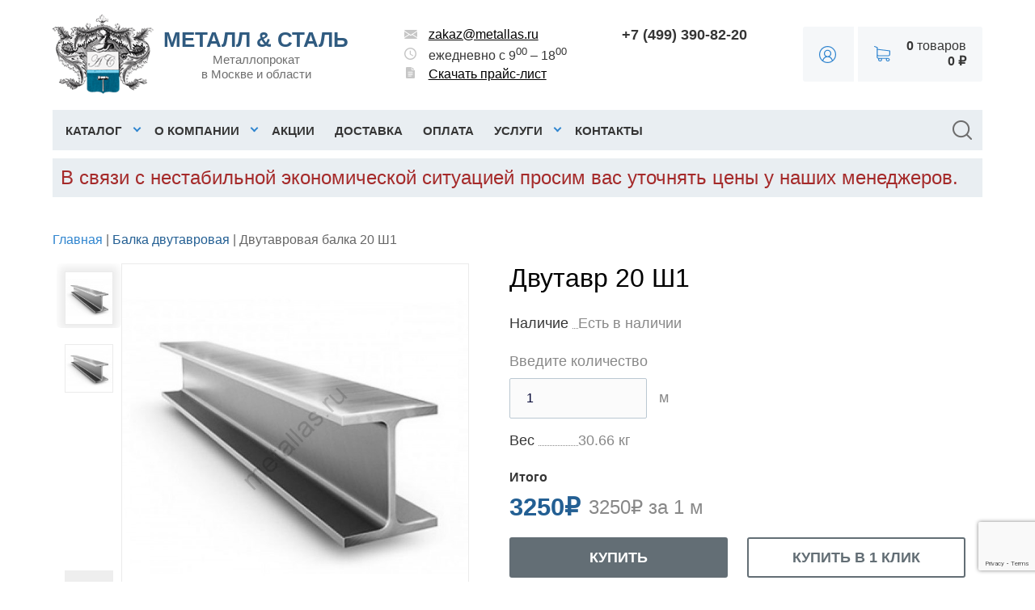

--- FILE ---
content_type: text/html; charset=utf-8
request_url: https://google.com/recaptcha/api2/anchor?ar=1&k=6Ld4-vMkAAAAAB7V_HeJiDc_UtVcsnfWRhJF_VyS&co=aHR0cHM6Ly9tZXRhbGxhcy5ydTo0NDM.&hl=en&v=PoyoqOPhxBO7pBk68S4YbpHZ&size=invisible&anchor-ms=20000&execute-ms=30000&cb=5kigenkgbjil
body_size: 49486
content:
<!DOCTYPE HTML><html dir="ltr" lang="en"><head><meta http-equiv="Content-Type" content="text/html; charset=UTF-8">
<meta http-equiv="X-UA-Compatible" content="IE=edge">
<title>reCAPTCHA</title>
<style type="text/css">
/* cyrillic-ext */
@font-face {
  font-family: 'Roboto';
  font-style: normal;
  font-weight: 400;
  font-stretch: 100%;
  src: url(//fonts.gstatic.com/s/roboto/v48/KFO7CnqEu92Fr1ME7kSn66aGLdTylUAMa3GUBHMdazTgWw.woff2) format('woff2');
  unicode-range: U+0460-052F, U+1C80-1C8A, U+20B4, U+2DE0-2DFF, U+A640-A69F, U+FE2E-FE2F;
}
/* cyrillic */
@font-face {
  font-family: 'Roboto';
  font-style: normal;
  font-weight: 400;
  font-stretch: 100%;
  src: url(//fonts.gstatic.com/s/roboto/v48/KFO7CnqEu92Fr1ME7kSn66aGLdTylUAMa3iUBHMdazTgWw.woff2) format('woff2');
  unicode-range: U+0301, U+0400-045F, U+0490-0491, U+04B0-04B1, U+2116;
}
/* greek-ext */
@font-face {
  font-family: 'Roboto';
  font-style: normal;
  font-weight: 400;
  font-stretch: 100%;
  src: url(//fonts.gstatic.com/s/roboto/v48/KFO7CnqEu92Fr1ME7kSn66aGLdTylUAMa3CUBHMdazTgWw.woff2) format('woff2');
  unicode-range: U+1F00-1FFF;
}
/* greek */
@font-face {
  font-family: 'Roboto';
  font-style: normal;
  font-weight: 400;
  font-stretch: 100%;
  src: url(//fonts.gstatic.com/s/roboto/v48/KFO7CnqEu92Fr1ME7kSn66aGLdTylUAMa3-UBHMdazTgWw.woff2) format('woff2');
  unicode-range: U+0370-0377, U+037A-037F, U+0384-038A, U+038C, U+038E-03A1, U+03A3-03FF;
}
/* math */
@font-face {
  font-family: 'Roboto';
  font-style: normal;
  font-weight: 400;
  font-stretch: 100%;
  src: url(//fonts.gstatic.com/s/roboto/v48/KFO7CnqEu92Fr1ME7kSn66aGLdTylUAMawCUBHMdazTgWw.woff2) format('woff2');
  unicode-range: U+0302-0303, U+0305, U+0307-0308, U+0310, U+0312, U+0315, U+031A, U+0326-0327, U+032C, U+032F-0330, U+0332-0333, U+0338, U+033A, U+0346, U+034D, U+0391-03A1, U+03A3-03A9, U+03B1-03C9, U+03D1, U+03D5-03D6, U+03F0-03F1, U+03F4-03F5, U+2016-2017, U+2034-2038, U+203C, U+2040, U+2043, U+2047, U+2050, U+2057, U+205F, U+2070-2071, U+2074-208E, U+2090-209C, U+20D0-20DC, U+20E1, U+20E5-20EF, U+2100-2112, U+2114-2115, U+2117-2121, U+2123-214F, U+2190, U+2192, U+2194-21AE, U+21B0-21E5, U+21F1-21F2, U+21F4-2211, U+2213-2214, U+2216-22FF, U+2308-230B, U+2310, U+2319, U+231C-2321, U+2336-237A, U+237C, U+2395, U+239B-23B7, U+23D0, U+23DC-23E1, U+2474-2475, U+25AF, U+25B3, U+25B7, U+25BD, U+25C1, U+25CA, U+25CC, U+25FB, U+266D-266F, U+27C0-27FF, U+2900-2AFF, U+2B0E-2B11, U+2B30-2B4C, U+2BFE, U+3030, U+FF5B, U+FF5D, U+1D400-1D7FF, U+1EE00-1EEFF;
}
/* symbols */
@font-face {
  font-family: 'Roboto';
  font-style: normal;
  font-weight: 400;
  font-stretch: 100%;
  src: url(//fonts.gstatic.com/s/roboto/v48/KFO7CnqEu92Fr1ME7kSn66aGLdTylUAMaxKUBHMdazTgWw.woff2) format('woff2');
  unicode-range: U+0001-000C, U+000E-001F, U+007F-009F, U+20DD-20E0, U+20E2-20E4, U+2150-218F, U+2190, U+2192, U+2194-2199, U+21AF, U+21E6-21F0, U+21F3, U+2218-2219, U+2299, U+22C4-22C6, U+2300-243F, U+2440-244A, U+2460-24FF, U+25A0-27BF, U+2800-28FF, U+2921-2922, U+2981, U+29BF, U+29EB, U+2B00-2BFF, U+4DC0-4DFF, U+FFF9-FFFB, U+10140-1018E, U+10190-1019C, U+101A0, U+101D0-101FD, U+102E0-102FB, U+10E60-10E7E, U+1D2C0-1D2D3, U+1D2E0-1D37F, U+1F000-1F0FF, U+1F100-1F1AD, U+1F1E6-1F1FF, U+1F30D-1F30F, U+1F315, U+1F31C, U+1F31E, U+1F320-1F32C, U+1F336, U+1F378, U+1F37D, U+1F382, U+1F393-1F39F, U+1F3A7-1F3A8, U+1F3AC-1F3AF, U+1F3C2, U+1F3C4-1F3C6, U+1F3CA-1F3CE, U+1F3D4-1F3E0, U+1F3ED, U+1F3F1-1F3F3, U+1F3F5-1F3F7, U+1F408, U+1F415, U+1F41F, U+1F426, U+1F43F, U+1F441-1F442, U+1F444, U+1F446-1F449, U+1F44C-1F44E, U+1F453, U+1F46A, U+1F47D, U+1F4A3, U+1F4B0, U+1F4B3, U+1F4B9, U+1F4BB, U+1F4BF, U+1F4C8-1F4CB, U+1F4D6, U+1F4DA, U+1F4DF, U+1F4E3-1F4E6, U+1F4EA-1F4ED, U+1F4F7, U+1F4F9-1F4FB, U+1F4FD-1F4FE, U+1F503, U+1F507-1F50B, U+1F50D, U+1F512-1F513, U+1F53E-1F54A, U+1F54F-1F5FA, U+1F610, U+1F650-1F67F, U+1F687, U+1F68D, U+1F691, U+1F694, U+1F698, U+1F6AD, U+1F6B2, U+1F6B9-1F6BA, U+1F6BC, U+1F6C6-1F6CF, U+1F6D3-1F6D7, U+1F6E0-1F6EA, U+1F6F0-1F6F3, U+1F6F7-1F6FC, U+1F700-1F7FF, U+1F800-1F80B, U+1F810-1F847, U+1F850-1F859, U+1F860-1F887, U+1F890-1F8AD, U+1F8B0-1F8BB, U+1F8C0-1F8C1, U+1F900-1F90B, U+1F93B, U+1F946, U+1F984, U+1F996, U+1F9E9, U+1FA00-1FA6F, U+1FA70-1FA7C, U+1FA80-1FA89, U+1FA8F-1FAC6, U+1FACE-1FADC, U+1FADF-1FAE9, U+1FAF0-1FAF8, U+1FB00-1FBFF;
}
/* vietnamese */
@font-face {
  font-family: 'Roboto';
  font-style: normal;
  font-weight: 400;
  font-stretch: 100%;
  src: url(//fonts.gstatic.com/s/roboto/v48/KFO7CnqEu92Fr1ME7kSn66aGLdTylUAMa3OUBHMdazTgWw.woff2) format('woff2');
  unicode-range: U+0102-0103, U+0110-0111, U+0128-0129, U+0168-0169, U+01A0-01A1, U+01AF-01B0, U+0300-0301, U+0303-0304, U+0308-0309, U+0323, U+0329, U+1EA0-1EF9, U+20AB;
}
/* latin-ext */
@font-face {
  font-family: 'Roboto';
  font-style: normal;
  font-weight: 400;
  font-stretch: 100%;
  src: url(//fonts.gstatic.com/s/roboto/v48/KFO7CnqEu92Fr1ME7kSn66aGLdTylUAMa3KUBHMdazTgWw.woff2) format('woff2');
  unicode-range: U+0100-02BA, U+02BD-02C5, U+02C7-02CC, U+02CE-02D7, U+02DD-02FF, U+0304, U+0308, U+0329, U+1D00-1DBF, U+1E00-1E9F, U+1EF2-1EFF, U+2020, U+20A0-20AB, U+20AD-20C0, U+2113, U+2C60-2C7F, U+A720-A7FF;
}
/* latin */
@font-face {
  font-family: 'Roboto';
  font-style: normal;
  font-weight: 400;
  font-stretch: 100%;
  src: url(//fonts.gstatic.com/s/roboto/v48/KFO7CnqEu92Fr1ME7kSn66aGLdTylUAMa3yUBHMdazQ.woff2) format('woff2');
  unicode-range: U+0000-00FF, U+0131, U+0152-0153, U+02BB-02BC, U+02C6, U+02DA, U+02DC, U+0304, U+0308, U+0329, U+2000-206F, U+20AC, U+2122, U+2191, U+2193, U+2212, U+2215, U+FEFF, U+FFFD;
}
/* cyrillic-ext */
@font-face {
  font-family: 'Roboto';
  font-style: normal;
  font-weight: 500;
  font-stretch: 100%;
  src: url(//fonts.gstatic.com/s/roboto/v48/KFO7CnqEu92Fr1ME7kSn66aGLdTylUAMa3GUBHMdazTgWw.woff2) format('woff2');
  unicode-range: U+0460-052F, U+1C80-1C8A, U+20B4, U+2DE0-2DFF, U+A640-A69F, U+FE2E-FE2F;
}
/* cyrillic */
@font-face {
  font-family: 'Roboto';
  font-style: normal;
  font-weight: 500;
  font-stretch: 100%;
  src: url(//fonts.gstatic.com/s/roboto/v48/KFO7CnqEu92Fr1ME7kSn66aGLdTylUAMa3iUBHMdazTgWw.woff2) format('woff2');
  unicode-range: U+0301, U+0400-045F, U+0490-0491, U+04B0-04B1, U+2116;
}
/* greek-ext */
@font-face {
  font-family: 'Roboto';
  font-style: normal;
  font-weight: 500;
  font-stretch: 100%;
  src: url(//fonts.gstatic.com/s/roboto/v48/KFO7CnqEu92Fr1ME7kSn66aGLdTylUAMa3CUBHMdazTgWw.woff2) format('woff2');
  unicode-range: U+1F00-1FFF;
}
/* greek */
@font-face {
  font-family: 'Roboto';
  font-style: normal;
  font-weight: 500;
  font-stretch: 100%;
  src: url(//fonts.gstatic.com/s/roboto/v48/KFO7CnqEu92Fr1ME7kSn66aGLdTylUAMa3-UBHMdazTgWw.woff2) format('woff2');
  unicode-range: U+0370-0377, U+037A-037F, U+0384-038A, U+038C, U+038E-03A1, U+03A3-03FF;
}
/* math */
@font-face {
  font-family: 'Roboto';
  font-style: normal;
  font-weight: 500;
  font-stretch: 100%;
  src: url(//fonts.gstatic.com/s/roboto/v48/KFO7CnqEu92Fr1ME7kSn66aGLdTylUAMawCUBHMdazTgWw.woff2) format('woff2');
  unicode-range: U+0302-0303, U+0305, U+0307-0308, U+0310, U+0312, U+0315, U+031A, U+0326-0327, U+032C, U+032F-0330, U+0332-0333, U+0338, U+033A, U+0346, U+034D, U+0391-03A1, U+03A3-03A9, U+03B1-03C9, U+03D1, U+03D5-03D6, U+03F0-03F1, U+03F4-03F5, U+2016-2017, U+2034-2038, U+203C, U+2040, U+2043, U+2047, U+2050, U+2057, U+205F, U+2070-2071, U+2074-208E, U+2090-209C, U+20D0-20DC, U+20E1, U+20E5-20EF, U+2100-2112, U+2114-2115, U+2117-2121, U+2123-214F, U+2190, U+2192, U+2194-21AE, U+21B0-21E5, U+21F1-21F2, U+21F4-2211, U+2213-2214, U+2216-22FF, U+2308-230B, U+2310, U+2319, U+231C-2321, U+2336-237A, U+237C, U+2395, U+239B-23B7, U+23D0, U+23DC-23E1, U+2474-2475, U+25AF, U+25B3, U+25B7, U+25BD, U+25C1, U+25CA, U+25CC, U+25FB, U+266D-266F, U+27C0-27FF, U+2900-2AFF, U+2B0E-2B11, U+2B30-2B4C, U+2BFE, U+3030, U+FF5B, U+FF5D, U+1D400-1D7FF, U+1EE00-1EEFF;
}
/* symbols */
@font-face {
  font-family: 'Roboto';
  font-style: normal;
  font-weight: 500;
  font-stretch: 100%;
  src: url(//fonts.gstatic.com/s/roboto/v48/KFO7CnqEu92Fr1ME7kSn66aGLdTylUAMaxKUBHMdazTgWw.woff2) format('woff2');
  unicode-range: U+0001-000C, U+000E-001F, U+007F-009F, U+20DD-20E0, U+20E2-20E4, U+2150-218F, U+2190, U+2192, U+2194-2199, U+21AF, U+21E6-21F0, U+21F3, U+2218-2219, U+2299, U+22C4-22C6, U+2300-243F, U+2440-244A, U+2460-24FF, U+25A0-27BF, U+2800-28FF, U+2921-2922, U+2981, U+29BF, U+29EB, U+2B00-2BFF, U+4DC0-4DFF, U+FFF9-FFFB, U+10140-1018E, U+10190-1019C, U+101A0, U+101D0-101FD, U+102E0-102FB, U+10E60-10E7E, U+1D2C0-1D2D3, U+1D2E0-1D37F, U+1F000-1F0FF, U+1F100-1F1AD, U+1F1E6-1F1FF, U+1F30D-1F30F, U+1F315, U+1F31C, U+1F31E, U+1F320-1F32C, U+1F336, U+1F378, U+1F37D, U+1F382, U+1F393-1F39F, U+1F3A7-1F3A8, U+1F3AC-1F3AF, U+1F3C2, U+1F3C4-1F3C6, U+1F3CA-1F3CE, U+1F3D4-1F3E0, U+1F3ED, U+1F3F1-1F3F3, U+1F3F5-1F3F7, U+1F408, U+1F415, U+1F41F, U+1F426, U+1F43F, U+1F441-1F442, U+1F444, U+1F446-1F449, U+1F44C-1F44E, U+1F453, U+1F46A, U+1F47D, U+1F4A3, U+1F4B0, U+1F4B3, U+1F4B9, U+1F4BB, U+1F4BF, U+1F4C8-1F4CB, U+1F4D6, U+1F4DA, U+1F4DF, U+1F4E3-1F4E6, U+1F4EA-1F4ED, U+1F4F7, U+1F4F9-1F4FB, U+1F4FD-1F4FE, U+1F503, U+1F507-1F50B, U+1F50D, U+1F512-1F513, U+1F53E-1F54A, U+1F54F-1F5FA, U+1F610, U+1F650-1F67F, U+1F687, U+1F68D, U+1F691, U+1F694, U+1F698, U+1F6AD, U+1F6B2, U+1F6B9-1F6BA, U+1F6BC, U+1F6C6-1F6CF, U+1F6D3-1F6D7, U+1F6E0-1F6EA, U+1F6F0-1F6F3, U+1F6F7-1F6FC, U+1F700-1F7FF, U+1F800-1F80B, U+1F810-1F847, U+1F850-1F859, U+1F860-1F887, U+1F890-1F8AD, U+1F8B0-1F8BB, U+1F8C0-1F8C1, U+1F900-1F90B, U+1F93B, U+1F946, U+1F984, U+1F996, U+1F9E9, U+1FA00-1FA6F, U+1FA70-1FA7C, U+1FA80-1FA89, U+1FA8F-1FAC6, U+1FACE-1FADC, U+1FADF-1FAE9, U+1FAF0-1FAF8, U+1FB00-1FBFF;
}
/* vietnamese */
@font-face {
  font-family: 'Roboto';
  font-style: normal;
  font-weight: 500;
  font-stretch: 100%;
  src: url(//fonts.gstatic.com/s/roboto/v48/KFO7CnqEu92Fr1ME7kSn66aGLdTylUAMa3OUBHMdazTgWw.woff2) format('woff2');
  unicode-range: U+0102-0103, U+0110-0111, U+0128-0129, U+0168-0169, U+01A0-01A1, U+01AF-01B0, U+0300-0301, U+0303-0304, U+0308-0309, U+0323, U+0329, U+1EA0-1EF9, U+20AB;
}
/* latin-ext */
@font-face {
  font-family: 'Roboto';
  font-style: normal;
  font-weight: 500;
  font-stretch: 100%;
  src: url(//fonts.gstatic.com/s/roboto/v48/KFO7CnqEu92Fr1ME7kSn66aGLdTylUAMa3KUBHMdazTgWw.woff2) format('woff2');
  unicode-range: U+0100-02BA, U+02BD-02C5, U+02C7-02CC, U+02CE-02D7, U+02DD-02FF, U+0304, U+0308, U+0329, U+1D00-1DBF, U+1E00-1E9F, U+1EF2-1EFF, U+2020, U+20A0-20AB, U+20AD-20C0, U+2113, U+2C60-2C7F, U+A720-A7FF;
}
/* latin */
@font-face {
  font-family: 'Roboto';
  font-style: normal;
  font-weight: 500;
  font-stretch: 100%;
  src: url(//fonts.gstatic.com/s/roboto/v48/KFO7CnqEu92Fr1ME7kSn66aGLdTylUAMa3yUBHMdazQ.woff2) format('woff2');
  unicode-range: U+0000-00FF, U+0131, U+0152-0153, U+02BB-02BC, U+02C6, U+02DA, U+02DC, U+0304, U+0308, U+0329, U+2000-206F, U+20AC, U+2122, U+2191, U+2193, U+2212, U+2215, U+FEFF, U+FFFD;
}
/* cyrillic-ext */
@font-face {
  font-family: 'Roboto';
  font-style: normal;
  font-weight: 900;
  font-stretch: 100%;
  src: url(//fonts.gstatic.com/s/roboto/v48/KFO7CnqEu92Fr1ME7kSn66aGLdTylUAMa3GUBHMdazTgWw.woff2) format('woff2');
  unicode-range: U+0460-052F, U+1C80-1C8A, U+20B4, U+2DE0-2DFF, U+A640-A69F, U+FE2E-FE2F;
}
/* cyrillic */
@font-face {
  font-family: 'Roboto';
  font-style: normal;
  font-weight: 900;
  font-stretch: 100%;
  src: url(//fonts.gstatic.com/s/roboto/v48/KFO7CnqEu92Fr1ME7kSn66aGLdTylUAMa3iUBHMdazTgWw.woff2) format('woff2');
  unicode-range: U+0301, U+0400-045F, U+0490-0491, U+04B0-04B1, U+2116;
}
/* greek-ext */
@font-face {
  font-family: 'Roboto';
  font-style: normal;
  font-weight: 900;
  font-stretch: 100%;
  src: url(//fonts.gstatic.com/s/roboto/v48/KFO7CnqEu92Fr1ME7kSn66aGLdTylUAMa3CUBHMdazTgWw.woff2) format('woff2');
  unicode-range: U+1F00-1FFF;
}
/* greek */
@font-face {
  font-family: 'Roboto';
  font-style: normal;
  font-weight: 900;
  font-stretch: 100%;
  src: url(//fonts.gstatic.com/s/roboto/v48/KFO7CnqEu92Fr1ME7kSn66aGLdTylUAMa3-UBHMdazTgWw.woff2) format('woff2');
  unicode-range: U+0370-0377, U+037A-037F, U+0384-038A, U+038C, U+038E-03A1, U+03A3-03FF;
}
/* math */
@font-face {
  font-family: 'Roboto';
  font-style: normal;
  font-weight: 900;
  font-stretch: 100%;
  src: url(//fonts.gstatic.com/s/roboto/v48/KFO7CnqEu92Fr1ME7kSn66aGLdTylUAMawCUBHMdazTgWw.woff2) format('woff2');
  unicode-range: U+0302-0303, U+0305, U+0307-0308, U+0310, U+0312, U+0315, U+031A, U+0326-0327, U+032C, U+032F-0330, U+0332-0333, U+0338, U+033A, U+0346, U+034D, U+0391-03A1, U+03A3-03A9, U+03B1-03C9, U+03D1, U+03D5-03D6, U+03F0-03F1, U+03F4-03F5, U+2016-2017, U+2034-2038, U+203C, U+2040, U+2043, U+2047, U+2050, U+2057, U+205F, U+2070-2071, U+2074-208E, U+2090-209C, U+20D0-20DC, U+20E1, U+20E5-20EF, U+2100-2112, U+2114-2115, U+2117-2121, U+2123-214F, U+2190, U+2192, U+2194-21AE, U+21B0-21E5, U+21F1-21F2, U+21F4-2211, U+2213-2214, U+2216-22FF, U+2308-230B, U+2310, U+2319, U+231C-2321, U+2336-237A, U+237C, U+2395, U+239B-23B7, U+23D0, U+23DC-23E1, U+2474-2475, U+25AF, U+25B3, U+25B7, U+25BD, U+25C1, U+25CA, U+25CC, U+25FB, U+266D-266F, U+27C0-27FF, U+2900-2AFF, U+2B0E-2B11, U+2B30-2B4C, U+2BFE, U+3030, U+FF5B, U+FF5D, U+1D400-1D7FF, U+1EE00-1EEFF;
}
/* symbols */
@font-face {
  font-family: 'Roboto';
  font-style: normal;
  font-weight: 900;
  font-stretch: 100%;
  src: url(//fonts.gstatic.com/s/roboto/v48/KFO7CnqEu92Fr1ME7kSn66aGLdTylUAMaxKUBHMdazTgWw.woff2) format('woff2');
  unicode-range: U+0001-000C, U+000E-001F, U+007F-009F, U+20DD-20E0, U+20E2-20E4, U+2150-218F, U+2190, U+2192, U+2194-2199, U+21AF, U+21E6-21F0, U+21F3, U+2218-2219, U+2299, U+22C4-22C6, U+2300-243F, U+2440-244A, U+2460-24FF, U+25A0-27BF, U+2800-28FF, U+2921-2922, U+2981, U+29BF, U+29EB, U+2B00-2BFF, U+4DC0-4DFF, U+FFF9-FFFB, U+10140-1018E, U+10190-1019C, U+101A0, U+101D0-101FD, U+102E0-102FB, U+10E60-10E7E, U+1D2C0-1D2D3, U+1D2E0-1D37F, U+1F000-1F0FF, U+1F100-1F1AD, U+1F1E6-1F1FF, U+1F30D-1F30F, U+1F315, U+1F31C, U+1F31E, U+1F320-1F32C, U+1F336, U+1F378, U+1F37D, U+1F382, U+1F393-1F39F, U+1F3A7-1F3A8, U+1F3AC-1F3AF, U+1F3C2, U+1F3C4-1F3C6, U+1F3CA-1F3CE, U+1F3D4-1F3E0, U+1F3ED, U+1F3F1-1F3F3, U+1F3F5-1F3F7, U+1F408, U+1F415, U+1F41F, U+1F426, U+1F43F, U+1F441-1F442, U+1F444, U+1F446-1F449, U+1F44C-1F44E, U+1F453, U+1F46A, U+1F47D, U+1F4A3, U+1F4B0, U+1F4B3, U+1F4B9, U+1F4BB, U+1F4BF, U+1F4C8-1F4CB, U+1F4D6, U+1F4DA, U+1F4DF, U+1F4E3-1F4E6, U+1F4EA-1F4ED, U+1F4F7, U+1F4F9-1F4FB, U+1F4FD-1F4FE, U+1F503, U+1F507-1F50B, U+1F50D, U+1F512-1F513, U+1F53E-1F54A, U+1F54F-1F5FA, U+1F610, U+1F650-1F67F, U+1F687, U+1F68D, U+1F691, U+1F694, U+1F698, U+1F6AD, U+1F6B2, U+1F6B9-1F6BA, U+1F6BC, U+1F6C6-1F6CF, U+1F6D3-1F6D7, U+1F6E0-1F6EA, U+1F6F0-1F6F3, U+1F6F7-1F6FC, U+1F700-1F7FF, U+1F800-1F80B, U+1F810-1F847, U+1F850-1F859, U+1F860-1F887, U+1F890-1F8AD, U+1F8B0-1F8BB, U+1F8C0-1F8C1, U+1F900-1F90B, U+1F93B, U+1F946, U+1F984, U+1F996, U+1F9E9, U+1FA00-1FA6F, U+1FA70-1FA7C, U+1FA80-1FA89, U+1FA8F-1FAC6, U+1FACE-1FADC, U+1FADF-1FAE9, U+1FAF0-1FAF8, U+1FB00-1FBFF;
}
/* vietnamese */
@font-face {
  font-family: 'Roboto';
  font-style: normal;
  font-weight: 900;
  font-stretch: 100%;
  src: url(//fonts.gstatic.com/s/roboto/v48/KFO7CnqEu92Fr1ME7kSn66aGLdTylUAMa3OUBHMdazTgWw.woff2) format('woff2');
  unicode-range: U+0102-0103, U+0110-0111, U+0128-0129, U+0168-0169, U+01A0-01A1, U+01AF-01B0, U+0300-0301, U+0303-0304, U+0308-0309, U+0323, U+0329, U+1EA0-1EF9, U+20AB;
}
/* latin-ext */
@font-face {
  font-family: 'Roboto';
  font-style: normal;
  font-weight: 900;
  font-stretch: 100%;
  src: url(//fonts.gstatic.com/s/roboto/v48/KFO7CnqEu92Fr1ME7kSn66aGLdTylUAMa3KUBHMdazTgWw.woff2) format('woff2');
  unicode-range: U+0100-02BA, U+02BD-02C5, U+02C7-02CC, U+02CE-02D7, U+02DD-02FF, U+0304, U+0308, U+0329, U+1D00-1DBF, U+1E00-1E9F, U+1EF2-1EFF, U+2020, U+20A0-20AB, U+20AD-20C0, U+2113, U+2C60-2C7F, U+A720-A7FF;
}
/* latin */
@font-face {
  font-family: 'Roboto';
  font-style: normal;
  font-weight: 900;
  font-stretch: 100%;
  src: url(//fonts.gstatic.com/s/roboto/v48/KFO7CnqEu92Fr1ME7kSn66aGLdTylUAMa3yUBHMdazQ.woff2) format('woff2');
  unicode-range: U+0000-00FF, U+0131, U+0152-0153, U+02BB-02BC, U+02C6, U+02DA, U+02DC, U+0304, U+0308, U+0329, U+2000-206F, U+20AC, U+2122, U+2191, U+2193, U+2212, U+2215, U+FEFF, U+FFFD;
}

</style>
<link rel="stylesheet" type="text/css" href="https://www.gstatic.com/recaptcha/releases/PoyoqOPhxBO7pBk68S4YbpHZ/styles__ltr.css">
<script nonce="9eHO1Z8A-gNLZrkg8Zt-vg" type="text/javascript">window['__recaptcha_api'] = 'https://google.com/recaptcha/api2/';</script>
<script type="text/javascript" src="https://www.gstatic.com/recaptcha/releases/PoyoqOPhxBO7pBk68S4YbpHZ/recaptcha__en.js" nonce="9eHO1Z8A-gNLZrkg8Zt-vg">
      
    </script></head>
<body><div id="rc-anchor-alert" class="rc-anchor-alert"></div>
<input type="hidden" id="recaptcha-token" value="[base64]">
<script type="text/javascript" nonce="9eHO1Z8A-gNLZrkg8Zt-vg">
      recaptcha.anchor.Main.init("[\x22ainput\x22,[\x22bgdata\x22,\x22\x22,\[base64]/[base64]/MjU1Ong/[base64]/[base64]/[base64]/[base64]/[base64]/[base64]/[base64]/[base64]/[base64]/[base64]/[base64]/[base64]/[base64]/[base64]/[base64]\\u003d\x22,\[base64]\\u003d\\u003d\x22,\x22I2BeHsOKMFHCkMKHwrTCvcO0d8Kzwo7DhVbDnsKWwqPDk3Nmw4rCtsK1IsOeDcOyRHRTFsK3YwxLNijCn0Ftw6BmIRlwMMOWw5/Dj0LDpUTDmMObLMOWaMOWwqnCpMK9wo3CtDcAw4xuw60ldnkMwrbDgsK1J0YAbsONwopgT8K3woPCogTDhsKmMsKnaMKyaMK/ScKVw6NjwqJdw6grw74KwrsVaTHDoxnCk35Jw649w54iGD/CmsKnwrbCvsOyGkDDuQvDhcK7wqjCugxhw6rDicKfH8KNSMOgwqLDtWN9wrPCuAfDi8OcwoTCncKcMMKiMgorw4DClERswpgZwotYK2JkWGPDgMONwpBRRwtVw7/CqDTDriDDgSUSLkV9GRABwrVQw5fCusOtwqnCj8K7VsO7w4cVwpkrwqERwonDjMOZwpzDnsKFLsKZKw8lX2JUT8OUw6J7w6MiwoU0wqDCgzQafFJkU8KbD8KMVEzCjMOVRH50wofClcOXwqLCkVXDhWfCp8OFwovCtMK8w50vwp3Dr8OQw4rCvjZ4KMKewo7Do8K/[base64]/Cpy7Dk3ddBGJpR8OhUMObw4J5OXXCqwhSF8KyQAJEwqs6w7jDqsKoEsK+wqzCosK4w71iw6h6K8KCJ2nDicOcQcOZw7DDnxnCu8O7wqMyD8ObCjrCvMO/[base64]/VENTH8KJw6I7GFTDrcKuwoo/[base64]/[base64]/CocOibcKiw4XCuSAHcC/ClinCnjDCssKwwrdvwpQrwrIKFcKSwoJow5tiEWjCrsKiwovCk8OWwq/Do8ObwofDrELCusKGw5h5w70yw5XDuHXCqSzDnjozXcOOw7xfw5jDogjDj0fCtwYBdG/[base64]/Dr8O5ZBPDrnBHd8KXw6Qnc1bCm1/DgsK0w7vDqE7Cq8Oow5VWwrrDvwZ0DmkWOQo0w5whwrbCpR7CjiHDsE9/[base64]/DtsO0w6XCjsKxZGV+RQrCixTClsKnHQ7DtRLDoiDDjcOnw69ywohWw6fCusKJwrTCq8KLR0/[base64]/CmGIRcsOybyBhwpPDkC/DgcKiwqLClMOZw6Y8dMOWwrzCv8KIMMOmwqIdwrjDh8KPw5/CoMKhChEFwrAza2zDnAPCknrCqWPDv2LDhsKDcCglw5DClF7DoF8TUQXCusOcNcOOw7zClcK9OcO/w4vDicOJw5VDbEUYWmozFhgaw5bCjsKHwr/CqTdxUlBEwobDg3U3VcOkZxlAWsOGemBqfHPCj8K+woBSAFzDkjXDgznCtcKNaMOxw5g9QsOpw5DDlHDCjhTCmyLCu8KSDRgPwpN7wqXChFrDjzA0w71QJgQ5YMKYBMKxw5jCpcODXFnDnMKQXMOEwpYuZcKOwr4Ew57DiDEvbsKLWzdgZ8O8w5xlw77CjAXCkVVpD1/DiMKhwr8EwpnChwTCisKtwqF2w4t+GQbCkA9Fwo/DssKnE8Kjw6xww5BndMOkJ3sqw4rClg/DvMOFw7cKVEEbSUTCpVjCvy0NwpbDnh3CjcORQljCgcKbZ2TClsKIVVRRw6vDq8OVwqjDp8OLIU8DccK2wptLKHMhwqE/GsOIfcKEw5spX8KLJEI/ZMO+EsKsw7fChsOyw4IoZMKwJwTCjsO7ekbCosKmw7nClDrDv8KjFXsED8OmwqfCtH0uw43DscOwaMOHwoFHBsKVFkrCp8Krw6bCli/[base64]/[base64]/w7jCs8O8w47CssKwcEHDixheS8OJB1xYXMOSfsKewrnDncOLQxPCrXzDv1vCmw9rw5NOw50ze8OIw6bDi0MhBnBcw4Q2Bil4wpDCphA0w7g/w7YqwqBWXsOQU3kwwpPDmXHCg8ORwpbCjsObwpJXfyvCqBgCw5/Cp8OTwrsxwpkMwqLCoGHDi2nDmMOgV8KPwqYPJDp0YsKjQ8KvbWRHcmV+V8OGEsOHfMOtw5p/Jjotw5rCk8O7DMOmA8O/w43CgMOmw4DCunHDvU4HesOCVsKPBMOfOcKENMKZw7xlwrdfwrjChcOJWjhQXcKkw5XCpizDgFt7Z8KdWGIzJhfCmDwbNm3DrwrDoMOlw7zCj11CworCk0IPcg94UcOBwqc3w5cHw7hcJjfDtFgvwohDZELDuyDDhRjDtsODw5fChwpADsO5w5/DjsOdXnsrXnRXwqcERMOFwoTCmn18wo97Wg4tw7tQw4vCkD8aPhp8w5cEUMOrH8KFwofDg8KXw7J1w4bCmR3Cp8O0woxEEMKwwqxXw4ZdOQxhw7ETSsK2GR/CqcK5LsOST8KHGMOGNsOcYzzCicOsHMO5w6kbGkwww5HCvB/[base64]/ChsKOXcK9wroWwoPCoMKPdW/CsMOsYGtswqFrbTnDvXbDkQvDnFfCiGh2w7cDw5JXw454w6Ivw5XDncO3VsOha8K7woHCmsK4wqwsQcO0QF/CjsKCw67DqsKrwpkuZmDCgGfCnMOZGBsaw7nDvsKAPBXCsnbCtBFTw5TDuMO0WFITQ1Euw5sBw4TDsRAkw5ZgbMO0wpQww7wRw6nCk1ERwr1cw7DDpk1HQcO+J8O0QEPCkGdxbMONwoFdwo/CgjZxwp9iwrI4f8Kzw4oRwpDDmMKEwr9lQnPCpxPCi8O0ckbCkMO8El/[base64]/w7HDgSnCrH0Sw55aw5zCtB/DvylVJcK8GnzDqcKbB1vDlSFhEsKNwpjDp8KCccKQKVN+w6h5MsKEw6PDhsK2wrzCi8OybjBjw6nDnzFJI8Krw6LCoDowEBTDpsKfwrYUw4nCmHtrGsKSwqPCqSPCtHtPwobCgMOyw57CpsOjw69LVcOCVXg/eMOeS3pzERJVw4fDhSRgw6pjwplQw4LDr11Lwr3Cgik4w55fwot9YjnDr8KtwrlIw55PMz1Dw7Jrw5/DnsKgNSZiEnDDoV/CisOLwprDlCEqw65Gw4TDoBXChsKUw47Cs3prwpNQw4cFNsKMw7fDsF7DllcoelNfwr3CrBTDvC/Ckw10w7LCjzDCqhgTw50qw7nDgkTCvsK1RsKWwpXDjMOhw7MSDRx0w7NyEsKgwrXCuE/[base64]/[base64]/DjF3DncKawrQawqDCsMOvwp93ZRNCAcKtEUhUwpTCjSItW0F+SMOPSsOwwpDDjD89wpnDr0NPw4zDo8Omwo11wrXCkkHCpW/CnsKCEsKSI8OqwqktwqBKw7bCuMKiPwN3VWDDlsKJwpp/[base64]/CtsK5wr0qTBQXwrc9O3QqRsOswr8iwrTCu8KbwqZtXxDDnD4+wqwLwogmw4xaw7stw6/Dv8Oww44rJMOQOwHCn8K8wrBVw5rCnS3DoMK/[base64]/Cm8KeHRMEGV5/[base64]/[base64]/Cm8Okw6gYw51pJsKYwpvDocKuZsOMwpzDhiLDtxLCusKZwprDhz1pFCtCwo/DtQTDrsKNFSLCriVWw4HDvx7Dvgc9w6JswrXCh8OQwps3wozCiEvDlsOqwrwaOVIuw7MMecKTw67CpX7DhVfCtRDCrMOqw5srw5TDrsKbw6zDricyS8KSw57DqsKLw48cKnbCs8KywrMuAsO/w53CmMK+w5fDg8K3wq3Dm0nDrsOWwpUjw5k8w4QKC8KKdsKUwrwdH8OCw5LDkMOIw7ETEC49VijDjWfCgkfDt0/[base64]/w53Cg8O8Akd8AUzCsMOsMUAYbDoYUy5kw7rCh8KnJlvCmcOvNnfCmmdQw5ccwqjCm8K3w54FNMOtw6VSRRLDisKKw5JPOUbDsURrwqnClcOdw67DpC7CiFjCnMKfwpMqwrcjTBJuwrfCrgjDs8K/wohBwpTCicOqRMK1wpdQwr4SwrzDtSvChsOADFjCkcOWw67DpsKRAsO3w4UywpEHblNgOBRgQE7DinIgwp4hw7HCkcKDw4DDrcOFHMOuwqwpYcKgX8Kaw6/CkHNLCBrCvCTChE7DjMKjw7HDpcO+w5Nfw6YUdTbDmSLCmHnCtT3Dv8Kcw5teNMKQwqN/[base64]/DsUkGw7xsEV3DqVnDvMOOw4UBwpwEw5E2HMOXwpZMb8K8wqAaKRo7wqHCjcO/PMOsMSE2wo9qG8KowrFlJC9Fw4HCgsOSw6IpC0XDnMOBXcOxwrDCgcKDw5zDrifCpMKWPCfCsHHChGjCkjFIcMKKwpTCqSrCp0AYQwfDrxQvwpfDjMOQJH1jw4xIwrIXwrvDosOMwq0JwqMPwoDDicK5fcOxXsK+YcKDwrTCv8KMwrQ/WMO4A2Fpw6fCncKAdkNHBnQ7UUp9w5rCrngGJS83ZlnDmRHDsgPChHcUwqfDgh8Nw7DCow7CscOjw7w3WQ8jHMKEO2XDm8K8wpQdXwrCqFQQw57CjsKBfMOxfwDDhglWw5sewowqPMOzeMOkw73CjcKQwoJZHjxBUV/[base64]/CpBAaOsK0w7hmwpp0bsOSIBvCmcOqPsK/KFfCncKOw5wiw5EbL8KtwqrCihAGw4rDqMKPAHvCqhYfw5JOw43DnMOxw4QQwqrDi1BOw6MQw5w+MnPCiMOQBMOtJsO7GMKFZMOrL21nYRNSVSvCncOjw57DrkxUwr5Tw5XDucOGesKJwojCoxg6wr5+YUTDhjnCmh01w6k/IjDDsHApwr1Vw5xvBMKCYkhXw7QNV8OaLkgBw45kwq/[base64]/a24gZ0LDucOWTyHDnQrDowcmUwRSwr3DnUTDmHB1wo/[base64]/w4jCtMKPXS/CnklQwqRBPsKCbcKHbAd7XcKWw7/[base64]/wqTCn8O/bCzCp3vDkDVwwoDCoDhzN8K3VyJIHXVOwoLCi8KdJ3JZUS3CssKTwqJ4w7jCpcOpWMO5R8KWw4rCoFBtPQTDtSYnw7ptw5PDkMOpeBF+wrPChXhvw7/CjcONEcOuUcKfcSxIw5rCkB/CqF/Cvl9wfMK0w6tQSC8Xw4NrYC7Cuw4UccKHwoHCuQVkw5XCh2TCnMOXwpnCmwTDrcK4Y8KTw5fDoHDDrsKLwrHDj2fCgXgDwrIdwoc8BnnChcOjw5vDhsOlfMOMPhTDj8OPQThpw5EcHWjDiBnCowoIOMO+MFHDt13Cv8KpwonCs8KxTEJtwp/[base64]/[base64]/wrnCk8K8wqPDtDU2U8Ogw6k9dV01w7lpw6VKC8OadcOMw7nDgBsPbMK1J0TDmTk7w618QVTCt8KBw5AwwqXCmMKoB0UvwoRGUTlZwqh6HMOjwoFjcMO0w5bDt3lEw4LDpcOGw7cgWixgOsOnVDRnwoZPN8KIw47CkMKLw48MwqDDrEVVwrhuwrNsaygmP8OXCULDgz/[base64]/CicOew7EHfX1FKcK2DTDCiTnCvHYbwp/Dr8OVw5DDoCjCoHN6NiMSZMKAwoghEsOjw6xYwrp5AcKGw5XDqsOWw484w5/Ct1lHFArDtsOtw6xle8KZw5bDosOXw7zCtBwVwoxGWnYHUkRRw6V0wrY0w41QZsO2CsOYw5TCvl1HCsKUw7bDjcO2ZUYMw53DpEvDhhHCri/DosKVJjtDZ8KNTMOxw78cw6fCh2XDl8ODw47CtsKMw5sSXzdMNcKNBTrCi8OtBx4Lw4NBwrHDh8ORw5PCg8O5wqbDpBJ3wrPDocKNw4lGw6LDiiQsw6DCu8Krw6kPwo1UK8K/JcOkw5fClU5GSwFpwrDDo8OmwrzDqWLCp1/DtRHDq17Cvw3CnE84wqVQenvCoMObwp/DlcK/w4ZSHwvCu8Kiw73Dgxt5CMKEw6TCrx4Gw6ArWFFxwpsCfzXDpmEvwqkuJAIgwqHCpQtuwr57HcOsKALCuCDCr8KIw4/[base64]/CowbDukVFQ31AFsKHwqU1asOIw4nDvznDh8O/w7R3QsOnakvCt8OsLhspaCMswr9mwrVjd17DgcOTYgnDmsKHL0QMwqVqFcOiw4/CpB/CnXLCuSrDhcKYwqrCv8OPEcKECkHDrHFQw6t+a8K5w4Exw7ApKsOOLyTDn8KpVMKvwqTDrMKNZ2E9VcKkwrLDmDAvwrPCl1DCnsOLMsOBNBPDrzPDgA/DvsOPE2XDhi43wrN9HhtiBsOdw4NKJMK9w6PCkFPCllXDkcKvw6HCvBddw5TCpSxUMMOTwpDCsSjCjw1hw4rCnX0gwr7CuMKaU8KRZ8Krwp/DkEdhS3fDoGh4w6c0cx/CpgwywqLCjMKuQEIqw4RvwqRjwoM6w7QvIsOyW8OPw6lUwp0NZ0bDhWYGCcO4wrXCrhx5wrQLw7zDvcOQAsO8EcOaQGBVwpo2wqDCucO0OsK3AnFpBMOPHifDjxLDsH3DgsKpc8OWw6F2PcOKw7vCtEM4wp/CqcO/ZsKMwrvClzLCl3l3wqEfw5wTwqFLw7MHwrtSb8K2DMKlw5PDvsO7DsKVOBnDpAkpesODwqjDr8Ohw5JHZ8O5TsOpwobDpsOjcUl9wpzCqlLDuMO1I8OswofCiS/Csi1bOsOtDwBwOMOYw510w7pewqbCt8OrPApkw63CigvDgMKiNBtQw77Cqh7CqsO1woTDmWTCsQYBBHfDrgp2UcKqw77CjU7DocOoMH/[base64]/Dl8Oyw5DCr3xtw7oARMKVUsOqdXnCvX5ew7RhDW3DhwfCgsKrw5nCh08ocjLDhGhmfsOKw61kMDhWCWNWUE5JPlLCuV/[base64]/[base64]/[base64]/CiSXDkhkURELDjcOwKzRkw6PCsyDCrMKAwpQUFzLDhsOwOWjCv8OiPSogcMOrK8Oyw7dodFPDtcOMw43DuijCqMKvbsKbYcKAcsOnWgt7F8KvwojDgFttwqEWGHDDmUzDt3TCgMORFE4yw6DDjsOkwp7CrcOowqcewp8tw5srwqttwoY+wq/Dj8OPw41MwoR9RzrCl8KOwpE+wrEWw5lZYsOlBcKEwrvDicODw5tlJFfCtsKtw4TCu0/CiMKlw6zDksKUwqoqccKTTcKESMOnAcKIwq01dsOVdR0Cw7fDhQhvw5xKw6XDjT3DgsOTAcOpGSPCtcKww5TDkw9Cwp0RDzQWw6cZWsKCHMOBw7loOCJOw4cbIkTCiBA+VcODT08NfsKmw5fDtgVJecKHf8Kvd8OOIhPDqFPDvsO6wozCmMK1wq/[base64]/[base64]/w7ViwpQPw4/CkVnDlkd4BMKKJwcrN8KTDcK9CRfCkhg3AlVCAyQ9LMKKwrNxwowhwrXDocOvEsK2KMOpwpvCqsOHaBTDs8Khw7zDli47wp90w4/CtcKhPsKABsOYFy5BwrJyd8O0F20zw63DtDrDmnt9wpJOFyfDssK/GmVHIDXDm8OgwrUOHcKqw5/CrMO7w4PCnB0kVUHCvcO/wqTDg2B8wq/DpMO4w4d0wo/[base64]/DnMOlFMOAQsKpEH7DlgXDv8KgWXd1QsOIKcOCwpXCqlzCoGNZwrbCl8OfIsOyw7vCuXXDr8OQw43DqMKWGcOwwovCrkdQw6pPcMOww5XDgyQwSW3Cmx0Ww4vDncKDbMOzwo/DhsKqFMOnw6JtasKyXsK2b8OoJHwHw4p/wpM9w5cPwpXDpDduwrJwEj3CmHBgwpvDvMKTSl81PyJvcxTCl8O1wpXDr219w4sNTBx/GSN0w7cMfWQEB14VDFnCpwpjw5LCtAzCu8Kpwo7CuThOMWsVwoDDmVjCjMOew4B4w5Yew5HDkMKMwpkBVj/Ck8KhwqF7wpp2wobCoMKbw4HDp3BJc2NJw7JcDV0+WSXDrsKMwrNRZTAVXxYMw77Dj2jDlD/DkHTCpHzDtMKrbGwQw7vDjythw5XDicOuDTPDuMOpd8KQwoxsd8KXw6tXFjvDoGjDsCbDp1gdwpFkw7sDdcKhw6Ufwrx0AD5aw4XChjbDrlscwqZJZjnCl8K7NDAbwpUHV8OYZsK5woDDkcK9R0Nswrc0wo8DUMOtw6IwCsK/w6AVRMOLwpQXY8ONw594P8KyVMOqPsKlSMOLScOrYnLCmMOtwrx4w6DDvGDCkTzCu8O/wpY5KgofKWjDgMKXwr7DtF/CrcKxP8ODBjMHGcKmwo1VQ8OKwr0sH8O+wrVKfcOnGMOMw5YjE8KfK8Oqwp3Cvy1rw5YNDGHDm3vDiMOewo/DlXhbIzbDvsK/wo8rw4/CvMO7w53DiV3Ckj8dFF0iK8OMwopDZMONw7/CicKCQsKDKsKnwrIPwqrDo3zCj8KHWHUPBivDlsKxWcKbwrLDn8ORNxfCiTbCol1Sw73DlcOqwpgBw6DCo3LDqiHDhi0aFGEMF8ONSMOXGcO3w71EwqMADiTDrXYqw49XB3PDjMOIwrZiVMKHwqcYfUVmwoBzw7c0U8OCOxfDikEuccOFKgkWdsKOwosPw7/DhsOiCCXCgC7CggnCncOqYFjClMOVw43DhlPCuMO8wqbCrB15w6jCpsOCYgFAwqxvwrkvOUzDjwd/[base64]/DhU/Ciw8gwrYPQnDDlsKpEwLDvcKnHC3CrsKOfsK4VTTDksKVw6DCq3sSAcOew4LCgy85w59bwozDqCE1w4Eubg9sV8O3wrZ1w6YWw48lJV9Zw44Kwrp/F1YYccK3w4jDpDEdw496bgYhZ1bDu8Opw4t1eMOBC8OILcOBCcKXwoPCrToHw7nCkcOINMKww4ljFcO+TTAPCmtqwoZxwrB0BMOlJ3TDni4vLMOLwp/[base64]/ChQTDvU7Cg8KKwqULwo/CjsKibjcCLgcZw4dtfsOawq3DtsOhwqd0fMKCw6UNYcKOwqgHdcOneDTDmcKOWQDCp8OQano5McOnw4lzUiVDMDjCu8O3R2goPCXCkksewoDDthNkw7DCjRDDr3t7w5XClMKmYyXChcK3ccOfw70vf8K/w6clw4MFwpXDm8OCwqxxO1fDgMOfV0YXwpnDrRE1ZsKQCSvCmhIlekLDq8KYaFrCsMOaw5NfwrbCuMK0K8O6SyDDn8OTOnF9JVYEXMOEYycJw5NbNMOWw77Cgk1jNDPCjgfCujFSVMKtwr93e04OdBfCjcOzw5xLNcOoX8OVfRZgw5ZLwr/CtwrCuMOew7fCiMKbw7/DpwZCwq/[base64]/CrMKaW8Oyw7wfZMKHwqVBwrNqwo5XPcKFwoTCssOXwrgtPcOXasKtQ0nDhcKnwoHCgcKBw6TCnC9FJMKmw6HChncGwpfDuMOMDsOgwrjClcOCT2xnw7nCjxshwrzCl8OhIXdLSsOfbBbDgcOywq/Cih9qOsK6D1jDicOgeCE9GcOzfGhPw6fCuGUJw6tuK3DDtcK/wqjDvsOYw5DDusOiecOqw47Cs8KUVcOyw5fDlcKswoPCtGA2McOjwqTDn8OTwpo5MzdaXsKVw7/CiREqwrAiw6bDphokwrjDlXvDhcK9wqLDocKcwoTCtcKpIMOLZ8KZA8Ogw7xQw4p1w6Rtwq7CjMO3wpNzfcOsGjTCjX/ClkbDrcKVw4fCj0/[base64]/w5tywr4xwqo9XcKBwrPCtMOJZh1PA8Ozw4lvw47CkHtKPMODHULCosO4LsOwWsOmw45pw6RXWcO9H8KUCMOVw63Do8KDw6/[base64]/Coy3Do8K6Xl7CvB1FJ8O7wqYZw7LCqsOWOCjCqSkrasKQEsOnPgVgwqU1GcOSIMKWF8OZwrpDwoNwX8KKw4E2KgRWwpBsQsKEwqJJw7hHw6XCtGBKDMONw4ciw6Ifw63CiMKowpbChMOWVsKGejURw7VLT8OTwo7CiwzCpMKBwp/[base64]/[base64]/CsiHDo8KUSMOdYcK8w7TCp8OJE8KKwqrDg8OnwqpGeUMDwrXCl8K2w6JJTcOAa8KbwqRAXMKbwpdJw7jCm8K2c8KXw5bDpsK5EFzDnxvDp8Kgw4nCscOvRQ1/OMOwfcO/wpAIwqESMnsUJDVwwrLCphHCmcKPYxPDq0nCnWl2SCbDnxQ/[base64]/S8K5wprCuRJ1wpJOY8KUMgJye8OIw64MwpfCi1lsYMKqOjRdwpjDlcKAwprCqMKswr/[base64]/DlsObJMKTXsKvw6kuTsOmB8Kww4xAcMK6dzFFwoHCrsOuIgpYLMKFwpvDvCpwVhfChMOXEsOHQ3UpdmnDlcKwFABZbGUMBMKuAF3DmcOAbsK0GsOmwpTCoMOoZDrClG5iwq/DgMOhwq3CisOaXADCqV/DksKbw4IebgPDkMOLw6jCjcK1KcKgw7twOVDColFPKlHDpcKZEDrDgkPDlxh4w6JwRhfCt0tvw7DDqAkgwojCh8Okwp7CoCLDhMKTw6dVwpzDssOZwp0mw6pmwoPDgArCu8OGO20/WsKMNCNGHcOzw4TCs8KHwo7CjsKZwp7Cn8KHCEjDgcOpwrHDucOYG0UNw5hYOFVGI8OAacOIdsKuwqxmw5pkGk1Uw4/DnmJYwo8tw47CjRADwrbCqsOrwrzClX5JaRJ3cznDiMOHDwc9wohXe8Oyw6x7e8OYKcOBw47DuRzDt8OSw6PCjgxtw5rDggTCk8KzZ8Kbw4PDjj9iw5pFMsO9w4luPWnDukMDb8KVwozDvsKMwo/[base64]/CswVXWMO4w4XDtCcPLgrDgDLDhiw8wrtjccKsw5/[base64]/DvcKKwpbDi1/DrBYqW8KUazjDq23DqcOfw5c+PsK1fR9lXsKHwr3DhHHDm8ODW8OCwrLCqsOcw5h4fiLCi3PDvz0ZwrpYwrHDlsK7w6LCtcOuw6DDpwZ2GMK6YFMPYF/CuGknwoHCpw/CrkrCtsO9wqt3w543EsKZXMOmWsKmw6tFWg3ClMKEw4BPF8OmAjbCjMKawpzDpsOABhjCmwAgbcO/[base64]/DkRUpwpADFxZQSMKCw4zDvAjDmRrCow1pw6rCkcKVORvChR5BXW/[base64]/CvMK9w7PCtcKRw6XCqcO1w4fDhhNkWl5gSMKKwoo8dHDCph7DrivCncKDCMKfw6MlXsKkDcKES8KwRU9TAcOMJkBwAjrCmirDuT5gIsOvw7XDrsOGw6gRGVfDhlp+woTCgR3ChXhwwqHDlMKqGDzDpW/DqsO6JkHDu13CkcK2CcO/RcKYw5PDh8KCwrcbw7LCtcO9KyTCqjbDkjrCi11iw4vDgn8LU1cHQ8KVOcKBw5rDu8KcOcOAwo4QF8O1wqDDhcKLw6PDn8KGwrXChRPCoEnCl2d6FnnDvy3DgyXDv8KmL8K3bHx7K2rDhcOnM3HDmMOnw5LDicO2Bx9twr/DjA3DrMKqw6NYw5hwJsKRJ8O+QMKCOCTDlG3DocOsYUw8w6J7wr8pwpPCoFdke0UsQMO+w4lQORzCi8KaB8KaXcK2wo1yw4PCrHDCjwPCpnjDrcKLDcObDytpRStMVMOCM8OmO8OuIDQcw4/CrkfDpsORRMKIwpfCvcOlwrNjUsO+wrLCvSTCs8KMwqLCsigvwptHwqvCnMKfwq3CjVnDlUIVwpfCsMOZwoBYwprDtWwPwr/Cii5cO8OqEcOYw4huw5Vnw5HCrcO3PwRfw7RKw4zCoSTDvHLDsEPDv00xwoNSVcKEeGnDoUcad3tXX8KKwq/CvjZJw5nDocKhw7DDrUBTPwYkw4LCtkXDnVB7BQBkbcKYwp9EQsOqw7jDgSAIMsOXwq7CrMKlXcO0CcOUw5lbasOuCE8fYMOXw5HClMKgwr5jw5YxQG/CuyXDkcKrw6bDssOaMjVjc0YuFVfDpXDCi3XDuBdaw5vCtmnDoC7CmcKZw4ZDwqUAMz1nFcO4w4jDo0wmwpzCuTZowo7CmEovw5ciw5hxwqZfwr/DucOjDsOZw45qdyw8w77CnXzDvMOsaFIcw5bCnDRkFcKvOHomBiwabcKIwqXCv8KDOcKXwr3DpTHDtR7CrAodw4zDoTrDs0TDvMKPJQMAwo7DpR3DjnzCjsKoUj48JcKsw4hXcDfDsMKOwovCjsK6fcK2woYeO15jY3DDuynCvsO8TMKzU3zDr3RxYcKMwo5Lw7N/[base64]/DrUzCn8OgZ8Oew5Fgw49fwqJZwocBwoE/w7nDvMKwXcOMwp3DpMKYYcKyb8KPKMKDLcObw47CiW42wrgrwpMMwqrDoF/DnXrCtQrDpmnDuCbCpjQcYWwOwp3CrzPDssKtSx4sNCXDjcKiXWfDhTzDmwzCncKpw5PDqMK7KmbDgEoMw7Anw5Jww7F5wrpBa8K3IH9qOHbCrMKFw4NZw5AyEcOkwqpGw7PDmnbCmMKIWsKBw6XCvMK/EsKnwo3ChcOcQcKJMsKJw4rDvsOkwp48woYfwoXDvGoCwrnCqzHDhMO+wpFHw4nCjMOsUmrCo8OzDijDhHTCgMKlFi/ChcOmw5TDtlITwrd3w6dLM8KsFnUIPRtBw61HwrHDmD0lUcOjOcK/[base64]/[base64]/DlCTCm8KMeknDocKhwqHDscKiw5rDo8OyfCfCjGjDrcOgw7fCucOvbcKqwobDnRUcDR04ZMK1ehZwScOFR8O2FWdqwp/CrMKhf8KMUXcfwp3DkG8/woMGIcOrwq/[base64]/LcKCHcKaw7ctfysTCAEfTF00wqPDghgdJn8Pw6pIw45Gw7PDnRFOfRtOMmPChsKAw4d4dhsCFMOqwprDuXjDncOlD0rDjydbHxNMwqXDpCwLwpF9SWjCucOBwrHChzzCpx3DrAECw67DmMK2wosBwqA5U2jCu8O4w5bDu8KmGsO1IsOdw51/wo0yLljDrsKIw47CuBAyIirCmsOre8KSw5Ztw7vCn1RPPMOUHMKHP2jCgF1fGiXCoGnDrcOTwoAZLsKRRMK8w4t4A8OfBMOnw5zDrmHCg8KqwrctcsOMYw8cHMKxw5/Cs8Opw6rCjX5lwrl8wrHCgjsiFB8kw5DCuSLDg2IiaTkMahlhw6DDkBl4CTFbasKqw4Q7w6fDj8O6TcOiwploHcKqDMKgYl18w4XCuBXCsMKLw4HCnnvDjgzDrR0WZyMNQA4odMKBwoN1wrZQfGUqw6rCu2JKwqjChD80wqRcf3vCsWJWw5/DjcO4wqxyL1/DiX7DrcKQTMKKwqHDjHk0LcK4wrjCscKSI3N7wqLCr8OMbcOrwqvDvx/Do18SR8KgwofDssOuW8KWwoRew74TEirClcKqO0JDJR3ChUnDk8KIw6TCnMOtw6LCqMOeQcKzwpDDlRbDqR/Dg0g8wqTDtMKtWsKYVcKeAh8Iwo01wo08RhfDujtOwpzClHjCkW5cwrjDvUHDhXZiwrvDu3gvw60dw5rCvxTClBQ/w4LChEJCFDRdJUfDrhEKF8OqfnDCi8OGbcO/[base64]/DuMOlwr3CuRPDhE3DtcOuwocVaz3CrEtqwq1Gw5pSw6BvLcO4HhsOw5fCuMKswrrCmyjCgCvDpW/CumDCvzlaWcOKM1JNIMKawoXDjiMZw5zCpAnDm8KCK8K1cljDl8Kxw6nCgCTDhxAWw5HClxhRd1RBwo9GFMO/MsK5w7XCgELCoG7Ck8K9U8KhUSJyTVgmwrjDvsK9w4LCmkJcYy3DjVwIIsOHeD1tZl3Dr2LDlAYuw6www44NRcK1w7xBw5EGw6JCacKaS2doRT/CrxbDsT0VBHllYCTDvcOww7kzw4DDhcOgw6NywqXCmsKZPB1SwrrCuwbCgS9ye8KIZsOUwoLDgMK3w7HClcOXXA/CmsOHMSrDgz9NOE1Ewqsow5YUw4jDmMKswonCscOSwrsZf2/DqnkHwrLDtcKDVWRjw5dqwqBbw7jCpcOVw7LDr8OOPhFRwpVswq1eeB/Cr8KEw6kuw7phwrB/SznDoMKtNh8lDRPCj8KZC8O/wo/[base64]/[base64]/Dmx14w4hsRBwOM2tkEj/DmMOiNBrDmsKpRsOHw5rDnDnDjMKrLQgjGsK7ShkPU8OfAzTDjAcUM8K6wo3Cu8KeGm3Dh3nDlMOIwobCiMKJfsKrw4nCoSPCs8Kfw6EiwrEaCSjDrmwcwptRwpBYZG58wrzCjMKRDsKZZw/DtRI2wqPCtMOpw6TDjnsYw6fDncKLfMKQUhpMNB7DoGJTXsKvwqbDpn8zN19fWALDinvDtx8HwqUdPwfCszjDvHdINMO4w5rCgG/DncOYeHRawrtfVkl/w4vDi8OIw7Elwpcnw7xawofDqhkxLEjCkGUid8KPN8OtwrHDrBvCvzfDoQYbSsKkwo10ECHCusKBwoTDgwrCtMOXw4fDu2xfOQ7DoTLDncKjwr1bw4PCjUdrwp/Dp0U6wprDuEowOMKBRMK6AsKHwr1Uw5HDnMOwLWTDqwzDlj7CvWnDn3vDukPClQnCuMKrPcKAFsKFHcKceG7ClDtpwqrCh2YGNEUDDALDkUfDrA/DssKKcGZ9w6RfwrRcw5/Dg8OaY2Egw7LCocOnwrvDisKIwqjDiMO4YH7CnxQ4M8K6woXDgVYNwot/ZV3CqyQ0wqLCkcKRVRTCpcKnRMOBw5vDrjcgMMOIwprCvRFsDMO5w5ksw5tIw5HDvQvDlD01TcOpw6Q7w6Urw6k8aMObUDfChcKDw5sLHsKsZcKIdE7DlsKfITMPw4wGw63CncK+RTLCvMOpXsOpScO6RsOJfMOmPcOawpLCiFZewpV+JsOLNsK/[base64]/w7gnUMOURjMNw7MpwpDCt207w5zCrcOOFyMCcRnDignCisOdw5vCs8KswrZHIUBIwpLDnC/CgcOMd0Bnwo/CtMKNw7MTF3cUw4bDg1LDnsKYwp8AHcKQYMKiw6PDnFbDrsKcw5p4wqRiCcO8w6hPRsKLw5/DrMKjwq/CpBnDgsKEwoxbwo53wrB0Z8ODwogpw6/CviAlMVzDncKDwoUcQWYEw5fCvU/[base64]/CjGtswoolwrFgMhdpw7p+w4EJw7/DjSkuwqbCocO8w5kjbsOpUsK0wooiwpvCiwTDo8OXw73CusO5wroUZ8OFw6cHLMO7wqnDhMKCwolDaMKfwpR/wrnDqwjClMKAwrJlX8KiXV5CwobCjMKCG8KkfH9JfsOiw7wYeMKZXMKOwrQTEzxLQcO/BsOKwoltPMKqUcO5wqkLw53Dgi3Cq8OOwonCliPDsMOVDR7CucKWPcOzEcOiw6rDhBhQNMKywpDDn8K/TsOJwoQLw5/CnAUsw5xHSsK/wovCosOpZ8OeTkbCm38ULT1tbTzChBnCqcK4YlEbwqLDu2V9wpLDpMKIw7nCkMO9GgrChHDDsSjDk21OHMO3Bgs8wrTCg8KbPcKAAT5TUcKawqQfwpvDrsKeK8OqeBHDoFfCr8OJEsKpCMOFwoUxw7/CkTU7RcKdw7Q2woZqwq0Fw51Ww7JPwrzDvsKzfHjDlVhDSyTDkFLCnx0RdiUfwq0cw6vDkMOCw6gsVMOvAEp9Y8O5GMKpCcK/woVswpxYScObG0huwprCj8OYwp/DoBVtW3rDiD15PcKMNmnCkQXDqH/CpsOtRsOHw4jDnsO4XcO8VnLCi8OKwpkhw6AJbcOkwoTDvyLCmsKnbVEJwrMHw6LDlQzDoxbClDAYwrV8ORXCusO4wrnDqsKJecOzwqPCsBXDlictVQTCpzU1al1Nw4HCn8OFMsOkw7cCwqnCs3rCqMOURkrCrcKUwrPCkl0Jwox9wq/[base64]/DssODw7/CtMOuYHzChMKHEsOOc8KHIUbChwbDssOpwoDCu8Olw6o/wrvDlMKFw4/ChMONZChQHcK9wqRgw6vCmSFjXkLDolQ/S8O/w7bDl8O5w5U7dMK/O8ORSMKYwrvCqyx3csO5w4PDmATCgMOFHnsdwpnDhUkpAcOwIR3CqcKuwpg9wq5Qw4bDnx9OwrPDtMOpw5DDlFBAwqnDuMOBDG5owofCnsK0DcKBwqBkbGxcw54zwp3DuSE\\u003d\x22],null,[\x22conf\x22,null,\x226Ld4-vMkAAAAAB7V_HeJiDc_UtVcsnfWRhJF_VyS\x22,0,null,null,null,1,[21,125,63,73,95,87,41,43,42,83,102,105,109,121],[1017145,362],0,null,null,null,null,0,null,0,null,700,1,null,0,\[base64]/76lBhnEnQkZnOKMAhnM8xEZ\x22,0,0,null,null,1,null,0,0,null,null,null,0],\x22https://metallas.ru:443\x22,null,[3,1,1],null,null,null,1,3600,[\x22https://www.google.com/intl/en/policies/privacy/\x22,\x22https://www.google.com/intl/en/policies/terms/\x22],\x22F1oOlzRz1gFnFPZv0k5B04jh+iRj5SHEhbhwyxBNKdo\\u003d\x22,1,0,null,1,1769032339223,0,0,[126,144],null,[145,11],\x22RC-mBCNPZIFCAyoQA\x22,null,null,null,null,null,\x220dAFcWeA7gfcs0V73mi3HqVybcmbz3eRn31oF3USteL_wRj-mhlt4AHGYdqMe_ijGymcXGYRVY5Q4JdECXQpRLNMJKi6YwZ50fwg\x22,1769115139282]");
    </script></body></html>

--- FILE ---
content_type: text/css
request_url: https://metallas.ru/catalog/view/theme/univer/stylesheet/news.css
body_size: 737
content:
/*One News
*******************************************/
.content-news {}
.content-news .news { width:100% }
.content-news .news a { text-decoration:none }
.content-news .news .image { }
/* News page
*******************************************/
.news_page{ margin-bottom:20px; }
.news_page + .news_page{border-top: 1px solid rgba(0, 0, 0, 0.1); padding-top:20px;}
.news_page .image{ float:left;}
/* Module
*******************************************/
.box-news p, .news_page p{ margin-bottom:10px; padding-right:10px;} 
.box-news-modul{ position:relative; overflow:hidden;}
.box-news {display: inline-block;
      vertical-align: top; 
	  margin-right:-4px;
	  overflow: hidden; 
	  width:100%;
	  margin-bottom:20px;}
	  
.box-news > div{ margin-right:20px; overflow:hidden;}
#column-left .box-news > div, #column-right .box-news > div{ margin-right:0;}

.box-news.boxline {      
	    padding-bottom:20px;
	    border-bottom: 1px solid rgba(0, 0, 0, 0.1); }
.heading_news_mod a {
	font-family:'Raleway', Helvetica, sans-serif;
	font-size: 14px;
	font-weight:normal;
	text-decoration:none; }

.heading_news_mod{margin-bottom:10px; padding-right:10px;}

.datepost{ margin-bottom:5px; font-size:12px;}

.box-news  .newsimage{ margin-bottom:10px;}
.newsimage.boximg{ float: left; margin: 0px 20px 10px 0px; }

.showallnews{ text-align:right;}



.addthis { padding: 10px 0px; }

#column-left .box-news img, #column-right .box-news img{
	max-width:220px; height:auto !important;}

.box-news.countnews-1{ width:100%; margin-right:0;}
.box-news.countnews-2{ width:50%;}
.box-news.countnews-3{ width:33.3%;}
.box-news.countnews-4{ width:25%;}
.box-news.countnews-5{ width:20%;}
.box-news:last-child{ margin-right:0;}

#column-left .box-news, #column-right .box-news, 
#column-left .box-news.countnews-1, #column-right .box-news.countnews-1,
#column-left .box-news.countnews-2, #column-right .box-news.countnews-2,
#column-left .box-news.countnews-3, #column-right .box-news.countnews-3,
#column-left .box-news.countnews-4, #column-right .box-news.countnews-4,
#column-left .box-news.countnews-5, #column-right .box-news.countnews-5{
	display:block;
	width:100%;
	margin-right:0;
	border-bottom: 1px solid rgba(0, 0, 0, 0.1); 
	padding-bottom:20px;
	
}

.box-news-modul .box-content{ margin-right:-20px;}
#column-left .box-news-modul .box-content,
#column-right .box-news-modul .box-content{ margin-right:0px;}


--- FILE ---
content_type: text/css
request_url: https://metallas.ru/catalog/view/theme/univer/stylesheet/custom.css
body_size: 892
content:
.table-scroll {
    max-width: 100%;
    overflow-x: auto;
}
.inf .pay-content img {
    width: 48px;
    height: auto;
}
@media (max-width: 576px) {
    .pay-content fieldset {
        margin-bottom: 30px;
        flex-basis: 100%;
    }
    form.infopage {
        padding: 15px;
    }
    form.infopage .td1 {
        padding-right: 0;
    }
    form.infopage .td1, form.infopage .td2, form.infopage .td3, form.infopage .td4 {
        flex-basis: 100%;
    }
}
@media (hover: none) and (pointer: coarse) {
    .iframe-wrapper {
        position: relative;
    }
    .iframe-wrapper::before {
        content: '';
        width: calc(100% - 40px);
        height: 100%;
        z-index: 1;
        left: 0;
        top: 0;
        position: absolute;
    }
    .iframe-wrapper.yandex-static-widget::before {
        height: calc(100% - 200px);
    }
}

--- FILE ---
content_type: application/javascript
request_url: https://metallas.ru/fastorder/fast_order.js
body_size: 1087
content:
$(document).ready(function () {

		
    $('.container').on('click' ,'.product-list .singleclick, .product-grid .singleclick, .itemcolumns .singleclick', function () {
       $('.fast_order_button').css('display','block');
	    $('#fast_order_result').html('');
        var product = $(this).parents('.product-list > div, .product-grid > div, .itemcolumns');
        console.log(product);
        $('#product_name').val(product.find('.name a').text());
        $('#product_price').val(product.find('.price').text());
        $('#singleclick_title').text(product.find('.name a').text());
        $.colorbox({
            href: "#fast_order_form",
            inline: true,
            maxWidth:'95%', 
		    maxHeight:'95%',
		    overlayClose: true,
            title: " ",
			opacity: 0.5,
        });
    });
    $('.container').on('click' ,'.box-product .cart-redesign .related-quick-buy, .product-list-redesign .item .quick-buy, .featur .item .quick-buy', function () {
        var id = "#related-quick-buy" + $(this).data('id');
        $.colorbox({
            href: id,
            inline: true,
            maxWidth:'95%',
            maxHeight:'95%',
            overlayClose: true,
            title: " ",
            opacity: 0.5,
        });
    });
    $('.container').on('click' ,'.product-detail .quick-buy', function () {
        $.colorbox({
            href: "#fast_order_form",
            inline: true,
            maxWidth:'95%',
		    maxHeight:'95%',
		    overlayClose: true,
            title: " ",
			opacity: 0.5,
        });
    });


    $('.related-quick-buy-form .related_fast_order_button').on('click', function () {
		var $sendparam = $(this).closest(".related-quick-buy-form");
        var product_name = $('#product_name', $sendparam).val();
        var product_price = $('#product_price', $sendparam).val();
        var customer_name = $('#customer_name', $sendparam).val();
        var customer_phone = $('#customer_phone', $sendparam).val();
        var customer_message = $('#customer_message', $sendparam).val();
	    var captcha = $('.captcha', $sendparam).val();
	    var pr = $('.pr', $sendparam).val();
        $('.fast_order_result', $sendparam).text('Обрабатываем введенные данные..');
        $.post('/index.php?route=module/singleclick', {
            'product_name': product_name,
            'product_price': product_price,
            'customer_name': customer_name,
            'customer_phone': customer_phone,
			'captcha': captcha, 
			'pr': pr ,
            'customer_message': customer_message
        }, function (data) {
            var data = $.parseJSON(data);
            if ('error' in data) {
                $('.fast_order_result', $sendparam).html('<span class="singleclick_error">' + data.error + '</span>');
            } else {
                $('.fast_order_result', $sendparam).html('<span class="singleclick_success">Ваш заказ успешно оформлен!</span><br /><span>Мы перезвоним Вам.</span>');
				$('.fast_order_button', $sendparam).css('display','none');
                if(typeof ym != 'undefined')
                {
                    ym(57322255, 'reachGoal', '1click')
                }
            }
        });
    });
    $('.fast_order_button').on('click', function () {
		var $sendparam = $(this).closest("#fast_order_form");
        var product_name = $('#product_name', $sendparam).val();
        var product_price = $('#product_price', $sendparam).val();
        var customer_name = $('#customer_name', $sendparam).val();
        var customer_phone = $('#customer_phone', $sendparam).val();
        var customer_message = $('#customer_message', $sendparam).val();
	    var captcha = $('#captcha', $sendparam).val();
	    var pr = $('#pr', $sendparam).val();
        $('#fast_order_result', $sendparam).text('Обрабатываем введенные данные..');
        $.post('/index.php?route=module/singleclick', {
            'product_name': product_name,
            'product_price': product_price,
            'customer_name': customer_name,
            'customer_phone': customer_phone,
			'captcha': captcha,
			'pr': pr ,
            'customer_message': customer_message
        }, function (data) {
            var data = $.parseJSON(data);
            if ('error' in data) {
                $('#fast_order_result', $sendparam).html('<span class="singleclick_error">' + data.error + '</span>');
            } else {
                $('#fast_order_result', $sendparam).html('<span class="singleclick_success">Ваш заказ успешно оформлен!</span><br /><span>Мы перезвоним Вам.</span>');
				$('.fast_order_button', $sendparam).css('display','none');
            }
        });
    });

});

--- FILE ---
content_type: image/svg+xml
request_url: https://metallas.ru/catalog/view/theme/univer/image/icon/svg/prev.svg
body_size: 669
content:
<?xml version="1.0" encoding="utf-8"?>
<!-- Generator: Adobe Illustrator 22.1.0, SVG Export Plug-In . SVG Version: 6.00 Build 0)  -->
<svg version="1.1" id="Layer_1" xmlns="http://www.w3.org/2000/svg" xmlns:xlink="http://www.w3.org/1999/xlink" x="0px" y="0px"
	 viewBox="0 0 8 14" style="enable-background:new 0 0 8 14;" xml:space="preserve" fill="#636e75">
<style type="text/css">
	.st0{fill-rule:evenodd;clip-rule:evenodd;}
</style>
<path d="M0.2376099,7.5463715l6.0379639,6.2298584c0.1394043,0.1442871,0.3308105,0.2235107,0.5292358,0.2237549
	c0.1985474,0,0.3872681-0.0794678,0.5265503-0.2237549l0.4467773-0.4586182
	c0.1394653-0.1442871,0.2163696-0.3363647,0.2163696-0.5415039s-0.0769043-0.3973999-0.2163696-0.541748L2.7169189,7.0030975
	l5.0668335-5.2373047C7.9232788,1.6216888,8,1.4294891,8,1.22435C8,1.0192719,7.9232788,0.826889,7.7837524,0.682663
	L7.3397217,0.2239838c-0.2886963-0.298645-0.7590332-0.298645-1.0477295,0L0.2376099,6.4595795
	C0.0982056,6.6036835,0,6.7957001,0,7.0026703v0.0023804C0,7.2102509,0.0983276,7.4022675,0.2376099,7.5463715z"/>
</svg>


--- FILE ---
content_type: image/svg+xml
request_url: https://metallas.ru/catalog/view/theme/univer/image/icon/svg/cart.svg
body_size: 1870
content:
<?xml version="1.0" encoding="utf-8"?>
<!-- Generator: Adobe Illustrator 23.0.3, SVG Export Plug-In . SVG Version: 6.00 Build 0)  -->
<svg version="1.1" id="Слой_1" xmlns="http://www.w3.org/2000/svg" xmlns:xlink="http://www.w3.org/1999/xlink" x="0px" y="0px"
	 viewBox="0 0 20.0000458 19.9999847" style="enable-background:new 0 0 20.0000458 19.9999847;" xml:space="preserve" fill="#2f84cf">
<path d="M19.9955902,6.1890106c0-0.0082397-0.0043945-0.0205688-0.0043945-0.0287476
	c0-0.0082397-0.0044556-0.0164795-0.0044556-0.0247192c-0.0043945-0.0081787-0.0043945-0.0164185-0.0088501-0.0287476
	c-0.0043945-0.0082397-0.0043945-0.0164185-0.0088501-0.0246582c-0.0043945-0.0082397-0.0043945-0.0164185-0.0088501-0.0246582
	c-0.0043945-0.0082397-0.0088501-0.0164185-0.0132446-0.0287476c-0.0044556-0.0082397-0.0088501-0.0164795-0.0132446-0.0205688
	c-0.0044556-0.0082397-0.0088501-0.0164795-0.0133057-0.0246582c-0.0043945-0.0082397-0.0088501-0.0123291-0.0132446-0.0205688
	c-0.0044556-0.0082397-0.0133057-0.0164185-0.0177002-0.0246582C19.8849945,5.9300385,19.8806,5.9259491,19.8717499,5.9177094
	c-0.0043945-0.0081787-0.0132446-0.0123291-0.0177002-0.0205688c-0.0043945-0.0081787-0.0132446-0.0123291-0.0177002-0.0205078
	c-0.0043945-0.0082397-0.0132446-0.0123291-0.0177002-0.0164795c-0.0088501-0.0081787-0.0132446-0.0123291-0.0220947-0.0205078
	c-0.0088501-0.0041504-0.0132446-0.0123291-0.0220947-0.0164795c-0.0088501-0.0040894-0.0177002-0.0123291-0.0265503-0.0164185
	s-0.0133057-0.0082397-0.0220947-0.0123291c-0.0088501-0.0040894-0.0177002-0.0082397-0.0265503-0.0164795
	c-0.0088501-0.0040894-0.0177002-0.0081787-0.0265503-0.0123291c-0.0088501-0.0040894-0.0177002-0.0081787-0.0265503-0.0123291
	c-0.0088501-0.0040894-0.0177002-0.0081787-0.0265503-0.0123291c-0.0088501-0.0040894-0.0177002-0.0040894-0.0265503-0.0081787
	c-0.0087891-0.0041504-0.0220947-0.0082397-0.0309448-0.0082397s-0.0177002-0.0040894-0.0220947-0.0040894
	c-0.0133057-0.0041504-0.0221558-0.0041504-0.0354004-0.0041504c-0.0043945,0-0.0088501-0.0040894-0.0177002-0.0040894
	L4.4571371,3.7844086V1.8361053c0-0.0205688,0-0.0411377-0.0043945-0.0575562c0-0.0041504,0-0.0082397-0.0044556-0.0164795
	c0-0.0123291-0.0043945-0.0246582-0.0043945-0.0369873C4.4394369,1.7127533,4.4394369,1.7045746,4.4350424,1.6921844
	c0-0.0081787-0.0044556-0.0123291-0.0044556-0.0205078C4.4261923,1.6593475,4.4217367,1.6470184,4.4173422,1.6346893
	c0-0.0041504-0.0043945-0.0123291-0.0043945-0.0164795C4.4084921,1.6058807,4.4040976,1.597702,4.3952475,1.5853729
	C4.3907919,1.5812225,4.3907919,1.5729828,4.3863974,1.5688934C4.3819418,1.5606537,4.3775473,1.552475,4.3686972,1.5442352
	C4.3642416,1.5359955,4.3598471,1.5319061,4.3553915,1.5236664C4.350997,1.5154877,4.3465414,1.5113373,4.3421469,1.5031586
	C4.3377523,1.4949188,4.3289022,1.4866791,4.3244467,1.4785004C4.3200521,1.47435,4.3155966,1.4702606,4.311202,1.4661102
	C4.302352,1.4579315,4.2935019,1.4496918,4.2846518,1.441452C4.2801962,1.4373627,4.2758017,1.4332733,4.2714071,1.4291229
	C4.262557,1.4209442,4.2537069,1.4127045,4.2404013,1.4044647C4.2360067,1.4003754,4.2271566,1.396286,4.2227011,1.3921356
	C4.213851,1.3839569,4.2050009,1.3798065,4.1962118,1.3716278C4.1829062,1.3633881,4.1696615,1.3551483,4.1608114,1.351059
	C4.1563559,1.3469086,4.1519613,1.3469086,4.1475058,1.3428192C4.1298666,1.3345795,4.1077108,1.3264008,4.0900106,1.318161
	L0.830184,0.0439301C0.5250082-0.0752716,0.1755819,0.0562592,0.047286,0.3398895s0.0132446,0.6083374,0.3184814,0.7275391
	L3.2584677,2.201889v2.515564v0.3987427v3.0581665v2.7333984v3.4527588c0,1.1509399,0.928894,2.1045532,2.1275635,2.2484131
	c-0.2167358,0.3370361-0.3450317,0.7316284-0.3450317,1.1508789c0,1.2372437,1.0836792,2.2401733,2.4105835,2.2401733
	c1.3269653,0,2.4106445-1.007019,2.4106445-2.2401733c0-0.4110107-0.1194458-0.8015137-0.3317261-1.1303711h5.3696289
	c-0.2122803,0.3329468-0.3317261,0.7193604-0.3317261,1.1303711c0,1.2372437,1.0836792,2.2401733,2.4106455,2.2401733
	c1.3269043,0,2.4105835-1.007019,2.4105835-2.2401733c0-1.2330933-1.0836792-2.2401733-2.4105835-2.2401733H5.700057
	c-0.6900024,0-1.2473145-0.5220337-1.2473145-1.1591187v-1.5043945c0.3626709,0.1972656,0.791748,0.3123779,1.2473145,0.3123779
	h11.8583994c1.3446045,0,2.4415894-1.0194092,2.4415894-2.2689819V6.2629852c0-0.0040894,0-0.0123291,0-0.0164185
	c0-0.0123291,0-0.0205688,0-0.0328979C20.0000458,6.2054291,20.0000458,6.1972504,19.9955902,6.1890106z M16.9834442,16.625351
	c0.6679077,0,1.2163696,0.5056152,1.2163696,1.1303711s-0.5484619,1.1303711-1.2163696,1.1303711
	s-1.2163706-0.5097046-1.2163706-1.1303711S16.3155365,16.625351,16.9834442,16.625351z M7.4560385,16.625351
	c0.6679077,0,1.2163696,0.5056152,1.2163696,1.1303711s-0.5484619,1.1303711-1.2163696,1.1303711
	s-1.2163696-0.5097046-1.2163696-1.1303711S6.7881308,16.625351,7.4560385,16.625351z M18.8057709,10.8954315
	c0,0.6453247-0.5617065,1.163269-1.2473145,1.163269H5.700057c-0.6900024,0-1.2473145-0.5220337-1.2473145-1.1591797V8.1661224
	V5.1079559V4.9024506l14.3530283,1.8373413V10.8954315z"/>
</svg>


--- FILE ---
content_type: image/svg+xml
request_url: https://metallas.ru/catalog/view/theme/univer/image/icon/svg/savemoney.svg
body_size: 834
content:
<?xml version="1.0" encoding="utf-8"?>
<!-- Generator: Adobe Illustrator 22.1.0, SVG Export Plug-In . SVG Version: 6.00 Build 0)  -->
<svg version="1.1" id="Layer_1" xmlns="http://www.w3.org/2000/svg" xmlns:xlink="http://www.w3.org/1999/xlink" x="0px" y="0px"
	 viewBox="0 0 36 44" style="enable-background:new 0 0 36 44;" xml:space="preserve" fill="#fe0000">
<path d="M27.3842773,8.3139038c-4.1885986-4.7822266-8.3231812-7.8905029-8.4968872-8.0202637
	c-0.9438477-0.704895-2.3274536-0.06073-2.3274536,1.0827637v6.0463867c0,3.1221924-4.3272705,4.2209473-5.9489746,1.5072632
	c-0.5042725-0.8416138-1.7304077-0.9302979-2.3651733-0.1898804C3.8878784,13.8181763,0,20.2209473,0,26.8130493
	C0,36.289917,8.0747681,44,17.999939,44C27.9251709,44,36,36.289917,36,26.8130493
	C36,20.050354,31.9104614,13.4821777,27.3842773,8.3139038z"/>
</svg>
